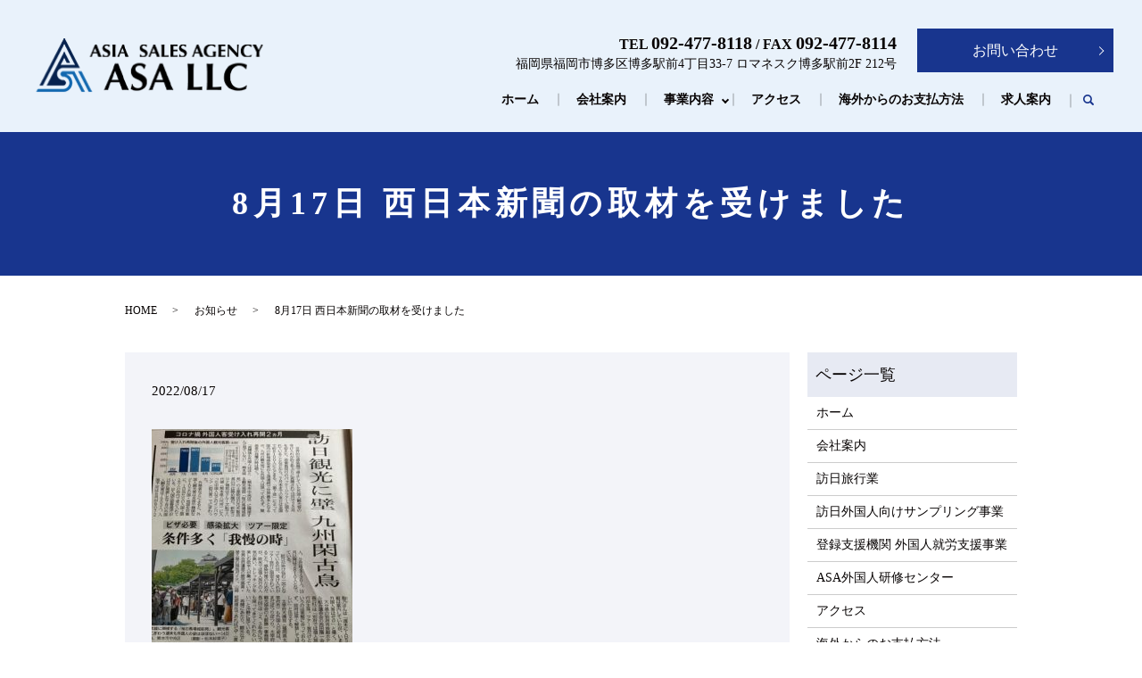

--- FILE ---
content_type: text/html; charset=UTF-8
request_url: https://www.asa2016.com/news/751
body_size: 6078
content:
  <!DOCTYPE HTML>
<html lang="ja">
<head prefix="og: http://ogp.me/ns# fb: http://ogp.me/ns/fb# article: http://ogp.me/ns/article#">
  <meta charset="utf-8">
  <meta http-equiv="X-UA-Compatible" content="IE=edge,chrome=1">
  <meta name="viewport" content="width=device-width, initial-scale=1">
  <title>8月17日 西日本新聞の取材を受けました</title>

		<!-- All in One SEO 4.1.5.3 -->
		<meta name="robots" content="max-image-preview:large" />
		<link rel="canonical" href="https://www.asa2016.com/news/751" />
		<meta property="og:locale" content="ja_JP" />
		<meta property="og:site_name" content="ASA Limited Liability Company | 訪日旅行インバウンド専門のランドオペレーター" />
		<meta property="og:type" content="article" />
		<meta property="og:title" content="8月17日 西日本新聞の取材を受けました" />
		<meta property="og:url" content="https://www.asa2016.com/news/751" />
		<meta property="og:image" content="https://www.asa2016.com/wp-content/uploads/logo_ogp.jpg" />
		<meta property="og:image:secure_url" content="https://www.asa2016.com/wp-content/uploads/logo_ogp.jpg" />
		<meta property="og:image:width" content="1200" />
		<meta property="og:image:height" content="630" />
		<meta property="article:published_time" content="2022-08-16T22:52:26+00:00" />
		<meta property="article:modified_time" content="2022-08-22T22:52:53+00:00" />
		<meta name="twitter:card" content="summary" />
		<meta name="twitter:domain" content="www.asa2016.com" />
		<meta name="twitter:title" content="8月17日 西日本新聞の取材を受けました" />
		<meta name="twitter:image" content="https://www.asa2016.com/wp-content/uploads/logo_ogp.jpg" />
		<script type="application/ld+json" class="aioseo-schema">
			{"@context":"https:\/\/schema.org","@graph":[{"@type":"WebSite","@id":"https:\/\/www.asa2016.com\/#website","url":"https:\/\/www.asa2016.com\/","name":"ASA Limited Liability Company","description":"\u8a2a\u65e5\u65c5\u884c\u30a4\u30f3\u30d0\u30a6\u30f3\u30c9\u5c02\u9580\u306e\u30e9\u30f3\u30c9\u30aa\u30da\u30ec\u30fc\u30bf\u30fc","inLanguage":"ja","publisher":{"@id":"https:\/\/www.asa2016.com\/#organization"}},{"@type":"Organization","@id":"https:\/\/www.asa2016.com\/#organization","name":"ASA Limited Liability Company","url":"https:\/\/www.asa2016.com\/","logo":{"@type":"ImageObject","@id":"https:\/\/www.asa2016.com\/#organizationLogo","url":"https:\/\/www.asa2016.com\/wp-content\/uploads\/logo_ogp.jpg","width":1200,"height":630},"image":{"@id":"https:\/\/www.asa2016.com\/#organizationLogo"}},{"@type":"BreadcrumbList","@id":"https:\/\/www.asa2016.com\/news\/751#breadcrumblist","itemListElement":[{"@type":"ListItem","@id":"https:\/\/www.asa2016.com\/#listItem","position":1,"item":{"@type":"WebPage","@id":"https:\/\/www.asa2016.com\/","name":"\u30db\u30fc\u30e0","description":"ASA\u306f\u3001\u5916\u56fd\u4eba\u65c5\u884c\u8005\u5411\u3051\u306b\u65e5\u672c\u56fd\u5185\u65c5\u884c\u3092\u4f01\u753b\u8ca9\u58f2\u3057\u3066\u3044\u308b\u6d77\u5916\u306e\u65c5\u884c\u4f1a\u793e\u304b\u3089\u3054\u4f9d\u983c\u3092\u53d7\u3051\u3001\u305d\u306e\u65c5\u884c\u5148\u306e\u5730\u4e0a\u624b\u914d\u3092\u5c02\u9580\u306b\u884c\u3046\u30e9\u30f3\u30c9\u30aa\u30da\u30ec\u30fc\u30bf\u30fc\u4f1a\u793e\u3067\u3059\u3002\u30db\u30c6\u30eb\u3084\u98df\u4e8b\u306e\u624b\u914d\u306a\u3069\u3001\u6d77\u5916\u306e\u65c5\u884c\u4f1a\u793e\u5411\u3051\u306b\u9b45\u529b\u7684\u306a\u30c4\u30a2\u30fc\u3092\u3054\u63d0\u6848\u3044\u305f\u3057\u307e\u3059\u3002","url":"https:\/\/www.asa2016.com\/"},"nextItem":"https:\/\/www.asa2016.com\/news\/#listItem"},{"@type":"ListItem","@id":"https:\/\/www.asa2016.com\/news\/#listItem","position":2,"item":{"@type":"WebPage","@id":"https:\/\/www.asa2016.com\/news\/","name":"\u304a\u77e5\u3089\u305b","url":"https:\/\/www.asa2016.com\/news\/"},"previousItem":"https:\/\/www.asa2016.com\/#listItem"}]},{"@type":"Person","@id":"https:\/\/www.asa2016.com\/author\/authorname#author","url":"https:\/\/www.asa2016.com\/author\/authorname","name":"root","image":{"@type":"ImageObject","@id":"https:\/\/www.asa2016.com\/news\/751#authorImage","url":"https:\/\/secure.gravatar.com\/avatar\/96bbd52c76ca1751acdc102776a072d6?s=96&d=mm&r=g","width":96,"height":96,"caption":"root"}},{"@type":"WebPage","@id":"https:\/\/www.asa2016.com\/news\/751#webpage","url":"https:\/\/www.asa2016.com\/news\/751","name":"8\u670817\u65e5 \u897f\u65e5\u672c\u65b0\u805e\u306e\u53d6\u6750\u3092\u53d7\u3051\u307e\u3057\u305f","inLanguage":"ja","isPartOf":{"@id":"https:\/\/www.asa2016.com\/#website"},"breadcrumb":{"@id":"https:\/\/www.asa2016.com\/news\/751#breadcrumblist"},"author":"https:\/\/www.asa2016.com\/author\/authorname#author","creator":"https:\/\/www.asa2016.com\/author\/authorname#author","datePublished":"2022-08-17T07:52:26+09:00","dateModified":"2022-08-23T07:52:53+09:00"},{"@type":"Article","@id":"https:\/\/www.asa2016.com\/news\/751#article","name":"8\u670817\u65e5 \u897f\u65e5\u672c\u65b0\u805e\u306e\u53d6\u6750\u3092\u53d7\u3051\u307e\u3057\u305f","inLanguage":"ja","headline":"8\u670817\u65e5\u3000\u897f\u65e5\u672c\u65b0\u805e\u306e\u53d6\u6750\u3092\u53d7\u3051\u307e\u3057\u305f","author":{"@id":"https:\/\/www.asa2016.com\/author\/authorname#author"},"publisher":{"@id":"https:\/\/www.asa2016.com\/#organization"},"datePublished":"2022-08-17T07:52:26+09:00","dateModified":"2022-08-23T07:52:53+09:00","articleSection":"\u304a\u77e5\u3089\u305b","mainEntityOfPage":{"@id":"https:\/\/www.asa2016.com\/news\/751#webpage"},"isPartOf":{"@id":"https:\/\/www.asa2016.com\/news\/751#webpage"},"image":{"@type":"ImageObject","@id":"https:\/\/www.asa2016.com\/#articleImage","url":"\/wp-content\/uploads\/IMG_4617-225x300.jpg"}}]}
		</script>
		<!-- All in One SEO -->

<link rel='dns-prefetch' href='//ajaxzip3.github.io' />
<link rel="alternate" type="application/rss+xml" title="ASA Limited Liability Company &raquo; 8月17日　西日本新聞の取材を受けました のコメントのフィード" href="https://www.asa2016.com/news/751/feed" />
<link rel='stylesheet' id='wp-block-library-css'  href='https://www.asa2016.com/wp-includes/css/dist/block-library/style.min.css?ver=5.5.17' type='text/css' media='all' />
<link rel='stylesheet' id='contact-form-7-css'  href='https://www.asa2016.com/wp-content/plugins/contact-form-7/includes/css/styles.css?ver=5.3.2' type='text/css' media='all' />
<script type='text/javascript' src='https://www.asa2016.com/wp-content/themes/asa2016fukuoka.com_theme/assets/js/vendor/jquery.min.js?ver=5.5.17' id='jquery-js'></script>
<script type='text/javascript' src='//ajaxzip3.github.io/ajaxzip3.js?ver=5.5.17' id='ajaxzip3-js-js'></script>
<link rel='prev' title='8月10日　第2期生　カンボジア技能実習生 　入校いたしました' href='https://www.asa2016.com/news/736' />
<link rel='next' title='8月19日 　第3期生　ベトナム技能実習生 　入校いたしました' href='https://www.asa2016.com/news/740' />
<link rel='shortlink' href='https://www.asa2016.com/?p=751' />
<style>.gallery .gallery-item img { width: auto; height: auto; }</style><script>
                  jQuery(function($) {
                    $("#zip").attr('onKeyUp', 'AjaxZip3.zip2addr(this,\'\',\'address\',\'address\');');
                    $("#zip2").attr('onKeyUp', 'AjaxZip3.zip2addr(\'zip1\',\'zip2\',\'prefecture\',\'city\',\'street\');');
                  })
                  </script>  <link href="https://fonts.googleapis.com/css?family=Noto+Sans+JP:400,700&amp;subset=japanese" rel="stylesheet" />
  <link href="https://www.asa2016.com/wp-content/themes/asa2016fukuoka.com_theme/assets/css/main.css?1769409228" rel="stylesheet" >
  <script src="https://www.asa2016.com/wp-content/themes/asa2016fukuoka.com_theme/assets/js/vendor/respond.min.js"></script>
  <script type="application/ld+json">
  {
    "@context": "http://schema.org",
    "@type": "BreadcrumbList",
    "itemListElement":
    [
      {
      "@type": "ListItem",
      "position": 1,
      "item":
      {
        "@id": "https://www.asa2016.com/",
        "name": "ASA Limited Liability Company"
      }
    },
{
      "@type": "ListItem",
      "position": 2,
      "item":
      {
        "@id": "https://www.asa2016.com/category/news/",
        "name": "お知らせ"
      }
    },
{
      "@type": "ListItem",
      "position": 3,
      "item":
      {
        "@id": "https://www.asa2016.com/news/751/",
        "name": "8月17日　西日本新聞の取材を受けました"
      }
    }    ]
  }
  </script>


<script type="application/ld+json">
  {
    "@context": "http://schema.org/",
    "@type": "TravelAgency",
    "name": "ASA Limited Liability Company",
    "address": "〒812-0011 福岡県福岡市博多区博多駅前4丁目33-7 ロマネスク博多駅前2F 212号",
    "telephone": "092-477-8118",
    "faxNumber": "092-477-8114",
    "url": "https://www.asa2016.com",
    "email": "info@asa-f.co.jp",
    "image": "https://www.asa2016.com/wp-content/uploads/logo_ogp.jpg",
    "logo": "https://www.asa2016.com/wp-content/uploads/logo_org.png"
  }
</script>
<link href="https://use.fontawesome.com/releases/v5.11.0/css/all.css" rel="stylesheet">
</head>
<body class="scrollTop">

  <div id="fb-root"></div>
  <script>(function(d, s, id) {
    var js, fjs = d.getElementsByTagName(s)[0];
    if (d.getElementById(id)) return;
    js = d.createElement(s); js.id = id;
    js.src = 'https://connect.facebook.net/ja_JP/sdk.js#xfbml=1&version=v2.12';
    fjs.parentNode.insertBefore(js, fjs);
  }(document, 'script', 'facebook-jssdk'));</script>

  <header>
    <div class="primary_header">
      <div class="container">
        <div class="row">
                    <div class="title">
                          <a href="https://www.asa2016.com/">
                <img src="/wp-content/uploads/logo.svg" alt="ASA Limited Liability Company"/>
              </a>
                      </div>
          <nav class="global_nav"><ul><li><a href="https://www.asa2016.com/">ホーム</a></li>
<li><a href="https://www.asa2016.com/company">会社案内</a></li>
<li class="has_under"><a href="#">事業内容</a>
<ul class="sub-menu">
	<li class="effect01"><a href="https://www.asa2016.com/business">訪日旅行業</a></li>
	<li class="effect01"><a href="https://www.asa2016.com/sampling">訪日外国人向けサンプリング事業</a></li>
	<li class="effect01"><a href="https://www.asa2016.com/support">登録支援機関 外国人就労支援事業</a></li>
	<li class="exlink"><a target="_blank" rel="noopener noreferrer" href="https://www.asa-school.com/">訪日外国人向け日本語スクール事業<i class="fas fa-external-link-alt"></i></a></li>
	<li><a href="https://www.asa2016.com/training_center">ASA外国人研修センター</a></li>
	<li><a href="https://www.asa2016.com/training">ASA研修合宿ハウス</a></li>
	<li><a href="https://www.asa2016.com/inbound_tourism">訪日観光レップ事業</a></li>
</ul>
</li>
<li><a href="https://www.asa2016.com/access">アクセス</a></li>
<li><a href="https://www.asa2016.com/payment">海外からのお支払方法</a></li>
<li><a href="https://www.asa2016.com/recruit">求人案内</a></li>

                <li class="gnav_search">
                  <a href="#">search</a>
  <div class="epress_search">
    <form method="get" action="https://www.asa2016.com/">
      <input type="text" placeholder="" class="text" name="s" autocomplete="off" value="">
      <input type="submit" value="Search" class="submit">
    </form>
  </div>
  </li>
              </ul>
              <div class="menu_icon">
                <a href="#menu"><span>メニュー開閉</span></a>
              </div></nav>          <div class="hdr_info_wrap">
            <div class="hdr_info">
              <div>
                <p class="h_tel">TEL <span>092-477-8118</span> / FAX <span>092-477-8114</span></p>
                <p>福岡県福岡市博多区博多駅前4丁目33-7 ロマネスク博多駅前2F 212号</p>
              </div>
              <p class="more"><a href="/contact" class="add_arrow">お問い合わせ</a></p>
            </div>
            <div class="sp_hdr_info">
              <a href="/contact"><img src="/wp-content/uploads/sp_mail.png" alt="CONTACT"></a>
              <a href="tel:092-477-8118"><img src="/wp-content/uploads/sp_tel.png" alt="TEL"></a>
            </div>
          </div>
        </div>
      </div>
    </div>
  </header>

  <main>
              <h1 class="wow" style="">
                  8月17日 西日本新聞の取材を受けました                      </h1>

    
    <div class="bread_wrap">
      <div class="container gutters">
        <div class="row bread">
              <ul class="col span_12">
                <li><a href="https://www.asa2016.com">HOME</a></li>
                        <li><a href="https://www.asa2016.com/category/news">お知らせ</a></li>
                                    <li>8月17日 西日本新聞の取材を受けました</li>
                            </ul>
          </div>
      </div>
    </div>
    <section>
      <div class="container gutters">
        <div class="row">
                    <div class="col span_9 column_main">
                  <article class="row article_detail">
      <div class="article_date">
        <p>2022/08/17</p>
      </div>
      <div class="row">
        <div class="col span_12">
          <img src="/wp-content/uploads/IMG_4617-225x300.jpg" alt="" class="wp-edited-image" /><br /><br />8月17日　朝刊掲載<br />西日本新聞様より訪日旅行業の現状について取材を受けました        </div>
      </div>

          </article>

    <div class='epress_pager'>
      <div class="epress_pager_prev">
        <a href="https://www.asa2016.com/news/736" rel="prev">8月10日　第2期生　カンボジア技能実習生 　入校いたしました</a>      </div>
      <div class="epress_pager_next">
        <a href="https://www.asa2016.com/news/740" rel="next">8月19日 　第3期生　ベトナム技能実習生 　入校いたしました</a>      </div>
    </div>
                </div>
          <div class="col span_3 column_sub pc-only">
            <div class="sidebar">
  <div class="widget_wrap"><p class="widget_header">ページ一覧</p>
			<ul>
				<li class="page_item page-item-13"><a href="https://www.asa2016.com/">ホーム</a></li>
<li class="page_item page-item-27"><a href="https://www.asa2016.com/company">会社案内</a></li>
<li class="page_item page-item-25"><a href="https://www.asa2016.com/business">訪日旅行業</a></li>
<li class="page_item page-item-29"><a href="https://www.asa2016.com/sampling">訪日外国人向けサンプリング事業</a></li>
<li class="page_item page-item-31"><a href="https://www.asa2016.com/support">登録支援機関 外国人就労支援事業</a></li>
<li class="page_item page-item-445"><a href="https://www.asa2016.com/training_center">ASA外国人研修センター</a></li>
<li class="page_item page-item-23"><a href="https://www.asa2016.com/access">アクセス</a></li>
<li class="page_item page-item-258"><a href="https://www.asa2016.com/payment">海外からのお支払方法</a></li>
<li class="page_item page-item-203"><a href="https://www.asa2016.com/recruit">求人案内</a></li>
<li class="page_item page-item-1224"><a href="https://www.asa2016.com/training">ASA研修合宿ハウス</a></li>
<li class="page_item page-item-1421"><a href="https://www.asa2016.com/inbound_tourism">訪日観光レップ事業</a></li>
<li class="page_item page-item-1486"><a href="https://www.asa2016.com/ubecyclecup2025">宿泊付き「うべサイクルカップ2025」　レース参加申込</a></li>
<li class="page_item page-item-11"><a href="https://www.asa2016.com/contact">お問い合わせ</a></li>
<li class="page_item page-item-14"><a href="https://www.asa2016.com/policy">プライバシーポリシー</a></li>
<li class="page_item page-item-15"><a href="https://www.asa2016.com/sitemap">サイトマップ</a></li>
			</ul>

			</div><div class="widget_wrap"><p class="widget_header">カテゴリー</p>
			<ul>
					<li class="cat-item cat-item-2"><a href="https://www.asa2016.com/category/news">お知らせ</a>
</li>
			</ul>

			</div>
		<div class="widget_wrap">
		<p class="widget_header">最近の投稿</p>
		<ul>
											<li>
					<a href="https://www.asa2016.com/news/1625">ミャンマー人2名　特定技能1号/外食業で札幌へ配属が決まりました</a>
									</li>
											<li>
					<a href="https://www.asa2016.com/news/1620">12月23日　技能実習生スリランカ人3名　ASA外国人研修センターへ入所いたしました。</a>
									</li>
											<li>
					<a href="https://www.asa2016.com/news/1616">12月18日　技能実習生ネパール人1名　ASA外国人研修センターへ入所いたしました。</a>
									</li>
											<li>
					<a href="https://www.asa2016.com/news/1611">12月17日　技能実習生インドネシア人2名　ASA外国人研修センターへ入所いたしました。</a>
									</li>
											<li>
					<a href="https://www.asa2016.com/news/1604">12月5日　インドネシア人2名　ASA外国人研修センターへ入所いたしました。</a>
									</li>
					</ul>

		</div>1</div>
<div>
<style>
.share_button {
  letter-spacing: -.40em;
  padding-top: 30px;
  margin-bottom: 7%;
  list-style: none;
}
.share_button > * {
  letter-spacing: normal;
  vertical-align: bottom;
  margin: 10px 0;
  line-height: 0;
}
.column_sub .share_button {
  margin-top: 0;
  padding-top: 0;
}
@media ( min-width : 768px ) {
  footer .share_button{
    padding-top: 30px;
    margin-bottom: 10px;
    text-align: center;
  }
  footer .share_button li{
    margin: 0 10px 0 0;
    display: inline-block;
  }
  footer .share_button li:last-child{
    margin-right: 0;
  }
}
</style>
  <ul class="container share_button">
    <li>
      <!-- Facebook -->
      <div class="fb-share-button" data-href="https://www.asa2016.com/news/751" data-layout="button" data-size="small" data-mobile-iframe="false"><a class="fb-xfbml-parse-ignore" target="_blank" href="https://www.facebook.com/sharer/sharer.php?u=http%3A%2F%2Fwww.%2F&amp;src=sdkpreparse">シェア</a></div>
    </li>
    <li>
      <!-- Twitter -->
      <a href="https://twitter.com/share" class="twitter-share-button" data-lang="ja">ツイート</a>
      <script>!function(d,s,id){var js,fjs=d.getElementsByTagName(s)[0],p=/^http:/.test(d.location)?'http':'https';if(!d.getElementById(id)){js=d.createElement(s);js.id=id;js.src=p+'://platform.twitter.com/widgets.js';fjs.parentNode.insertBefore(js,fjs);}}(document,'script','twitter-wjs');</script>
    </li>
    <li>
      <!-- LINE -->
      <div class="line-it-button" data-lang="ja" data-type="share-a" data-url="https://www.asa2016.com/news/751" style="display: none;"></div>
      <script src="https://d.line-scdn.net/r/web/social-plugin/js/thirdparty/loader.min.js" async="async" defer="defer"></script>
    </li>
  </ul>
</div>
          </div>
                  </div>
      </div>
    </section>
        <section id="sec05" class="mb0">
      <div class="container">
        <h2>お問い合わせ</h2>
        <div class="row">
          <div class="col span_12 text-center">
            <p>ご依頼、ご連絡は下記より承っております。</p>
            <p class="name">お問い合わせ先:ASA Limited Liability Company</p>
            <p class="tel pc-only">TEL <a href="tel:092-477-8118">092-477-8118</a> / FAX <span>092-477-8114</span></p>
            <p class="tel sp-only">TEL <a href="tel:092-477-8118">092-477-8118</a><br>FAX <span>092-477-8114</span></p>
            <p><span>営業時間</span><br>【平日】9:30～18:30 【土曜日】10:00～16:00<br><span>定休日</span> 日曜日</p>
            <p class="more"><a href="/contact" class="add_arrow">お問い合わせフォーム</a></p>
          </div>
        </div>
      </div>
    </section>
    
  </main>
<footer>    <div class="footer_nav_wrap">
      <div class="container">
        <div class="row">
        <nav class="col span_12"><ul><li><a href="https://www.asa2016.com/">ホーム</a></li>
<li><a href="https://www.asa2016.com/company">会社案内</a></li>
<li><a href="https://www.asa2016.com/business">訪日旅行業</a></li>
<li><a href="https://www.asa2016.com/sampling">訪日外国人向けサンプリング事業</a></li>
<li><a href="https://www.asa2016.com/support">登録支援機関 外国人就労支援事業</a></li>
<li><a href="https://www.asa2016.com/training_center">ASA外国人研修センター</a></li>
<li><a href="https://www.asa2016.com/training">ASA研修合宿ハウス</a></li>
<li><a href="https://www.asa2016.com/access">アクセス</a></li>
<li><a href="https://www.asa2016.com/recruit">求人案内</a></li>
<li><a href="https://www.asa2016.com/contact">お問い合わせ</a></li>
<li><a href="https://www.asa2016.com/policy">プライバシーポリシー</a></li>
<li><a href="https://www.asa2016.com/sitemap">サイトマップ</a></li>
</ul></nav>        </div>
      </div>
    </div>
    <div class="footer_copyright_wrap">
      <div class="container">
        <div class="row">
          <div class="col span_12">
            <p>Copyright &copy; ASA Limited Liability Company All Rights Reserved.<br>
              【掲載の記事・写真・イラストなどの無断複写・転載を禁じます】</p>
          </div>
        </div>
      </div>
    </div>
    <p class="pagetop"><a href="#top"></a></p>
  </footer>

  <script src="https://www.asa2016.com/wp-content/themes/asa2016fukuoka.com_theme/assets/js/vendor/bundle.js"></script>
  <script src="https://www.asa2016.com/wp-content/themes/asa2016fukuoka.com_theme/assets/js/main.js?"></script>

  <script type='text/javascript' id='contact-form-7-js-extra'>
/* <![CDATA[ */
var wpcf7 = {"apiSettings":{"root":"https:\/\/www.asa2016.com\/wp-json\/contact-form-7\/v1","namespace":"contact-form-7\/v1"}};
/* ]]> */
</script>
<script type='text/javascript' src='https://www.asa2016.com/wp-content/plugins/contact-form-7/includes/js/scripts.js?ver=5.3.2' id='contact-form-7-js'></script>
</body>
</html>


--- FILE ---
content_type: image/svg+xml
request_url: https://www.asa2016.com/wp-content/uploads/logo.svg
body_size: 8519
content:
<?xml version="1.0" encoding="UTF-8" standalone="no"?>
<!DOCTYPE svg PUBLIC "-//W3C//DTD SVG 1.1//EN" "http://www.w3.org/Graphics/SVG/1.1/DTD/svg11.dtd">
<svg version="1.1" id="Layer_1" xmlns="http://www.w3.org/2000/svg" xmlns:xlink="http://www.w3.org/1999/xlink" x="0px" y="0px" width="261px" height="62px" viewBox="0 0 261 62" enable-background="new 0 0 261 62" xml:space="preserve">  <image id="image0" width="261" height="62" x="0" y="0"
    href="[data-uri]
AAB6JgAAgIQAAPoAAACA6AAAdTAAAOpgAAA6mAAAF3CculE8AAAABmJLR0QA/wD/AP+gvaeTAAAA
CXBIWXMAAAsTAAALEwEAmpwYAAAfL0lEQVR42u2deZwdVbHHvzVZCCQhNwsBJuwouWEVxQcIBAVZ
ZL2TIAKCbAqMEAwgi8huMIAgIMug8ODhArLORUGBiCiLICiibJdFIIZcJAG8QALZZur9Uaczp3u6
+64zk4/c3+czSXefOtXnnNt9uk5VnSpRVQYSmWxuHkCpkB8/oA1pookmAGgZyJtnsrktgdWA1TLZ
3FYDPRhNNNHEAE8KwFXe8Y8GuC1NNNEEAzgpZLK57YFtvUvbZrK5XQZ6QJpo4uOOgZQUro+5dukA
tqeJJppggCaFTDa3B/DJmKJNMtncbgM7JE008fHGQEkKvv5gHjDXO7984IajiSaa6PdJIZPN5YAN
vUv7AF/zzidmsrk9B2IwROQTIqLuT1LoVhaRC0VkmUevIvIfETnBo1tXRJaIyBxX9tUUnuuLyJuO
rmGWGBHZS0T+FWmnisitIjImpd71ju7qpLEQkSkiMs/1T0VkrQS6Ya78AxGZ68bEb0tRRCY42hYR
OVdElkZoPhCR00RkUBV9/4KIdIvIqyKSqYB+sojc6e6lMX/z3O++jlfnTFf2jiuP1jnRo/27iLwv
IoeWacfmru71MWUtIrKHiNwXM44qIl0icq+IbCUim7prc9x9ZyTc728i8mZwPhCSwkXe8QelQv7P
pUL+98AH3vUfDEC7AM7yjo9IobsUOAV4GtgaWA84FhgJTPTolgBDgLWADPBuCs9dgDUc3eRGdEZE
Pg/cDowBDgfWBnYA/gFsRcLvLyJrAJ93pweQ/Jwsc7yDyeDtOCJVXeQORwBrAs8BdwF/AJ4EngcW
iUgLcAFwJvCqa+vawIHAym5sK3KscRPZNwAB1gc+W4b+WuBBoA0YDMwAPg20urE6CxiN/e6+T80S
9/8YV+/XwG+BR10/53m0I93f/4nI3inN6Xb/L4opuwG4B9gVe55OAD7h+rgf8KwrW1tVnwVmud9n
JHCyiAyJ9Hsr4FPAr/wfrN/+Rk3cNzdq4r7q/bV7ZSdFyvbuz7YBg9wDF/zdAwyJoRvt0YyPlJ0K
bJXCc9eU+xc8ut82qE8POX6XRq6PBa5IqZeLtHuvBLrJ2MQQ0A1O4RnQLAZ2TqBZBehydNtEyqYm
tSOB13jgLe++j6XQ3uTR/RuYlEA30b10Q7xrX/fqPhodA0C848c92veAHRPus5Gj+W7k+o1e/TnA
GjF1BbgTWN2dbwEs8OpdGKG/D/sgb7b8Wj9PCv/yXvq3Y8qLXvkb/TwpfCfyIiwEWmPojvFoNqqA
r89zmwSaTSJ0SxrUp4DfTVXWezrSnmcT6LYBlgZ0FbZlMbBLAs2OHt2+dfb9a5E+KDAuhm5fvw/A
58rwHRE5n+LV/TUwKKXu4/R+xj6RMPkocIp3bXs3dkHdzaoYi1969bqBUd6E0QXc4NP32/Ihk819
AxMFAxwdQ3a6dzwhk83t3x9tE5GVgS8DJUz0A/tqTYkhX9U7vl9EtqviVu8nXL8YEzNnufMhIvK5
BnZxqoicXcl6XETWwx4Wf5m3iYhsWK5uFehKuO6P7Y9FpB7d0kzgr8AT3rUTYuiOwsR+gCdU9U9p
TFV1QeTSYO+4i3S0AC/Rs1ReBXgoZWx9BfwRwFB3/JSqPlPFWHzTOxZsCQRwmmvT16ON7C9c4B2/
Virk74gSlAr5/8NEvgCX9FPbNgG2dPe7jp5167kxtLd5x+sCj4jIT51iR9JvQ6+X0innJgN/BA7z
ihqhV3nR/T8UOAf4m4gcEl1XRjAT+Ai4DFvzBzia+rA46DIwXkTWEJG1RWSSiGRdmx7x6FcH7naK
vx2quZGIBLqA64DvekV7i8jICPke3vHVdfZxOLCG69tGIrKJiKzmlXcBeeBI79qawD0iMjaG3zLv
2P9A3UEVUNV3Cb9/hzudxgHA8araFa3QH8uGaRF9wV4ptIdEaA/sh6XDdTjxF5v5g3WtAtuVEcf8
v2uJ6CEi5ZvF8DrVle3ozv/uzhcB69XZr30Ii8bB3/PAFjH0qwPzgT+48+28Os8CmTqWD8sSxkyB
1zApoQW4AhNxozQ3A6tW2O+7gP9gyrcWwrqFrT268ZF77FjDGO+f0i8FDvRonwIud8fHRvr5PDAs
snzYW+Ofo6/W0M7xmCI44LEMeJmYJVV/SQozveMXS4X83UmEpUL+Z8Cb3qU+tUQ4kfpI4IcAqroM
E+cDnBFT7evAlQnXf1bmS+zfexgmFr6iqn90l7/t/h9K2FRbNVT1V9iy6K1I0SRs6RMVW/cBxgEn
u/OnMREcTJrapJ72OHQDd2Nf5auAn7rzxaraDUwHvk9vK8MBwK0islKZMd0I0008oKqvOZ7XeCTH
eMfjIu1aksbXSTSTRGRiAtlsoMP17cfYF73olY+hx7JwNWFr1yRMYvCXUMWE+5RbpvSCqs4jLAkN
AjpUtZfFqM8nhUw2dzImVgWYFik/JEZ3cJJ3PCGTzR3ch00MJp0FInKYiBxM+Mf4rHvQlkNVF6jq
NOAzmLu2/wB/BTMRVYLPYJrmZ5zNPzAbLsHE7ANEZJV6OqeqeSCLTTb/9orGA8dFyIO15zhnS59K
2Iw6k9oRPMjLgItV9VhVPU5VD1XVaaq62LW3S1XPcG3uIPwC7AZsXuY+OwKjgDki8hXXj0Een8M8
2vnecQswLIXvRcAL2Bf9ogSap4Fprm/HqOp+mAXIHwNx/VRVnUH4A7QT8At6JqckHdBwasNPIucP
xFL18bKhZdTEfRd4S4EXYmh01MR958dcn+PVm98X7cNs329iIvAiesS5RYTF3ePL8NkOeMOj3ydB
7Ns4Uu8Jdz0wGXW7+/pa5m0b2N9RmE4k4P0Xr2xzry1LXVu6Im1RYLUalw/qje02VbT5U5jPQlD/
7DL0d8eM6SLCS8IZHv0i7/rpKXwv9+guSVg+lLM+vAP8MHJtMLbs9JcSf3L//49H95pX/vMaf/8R
kd9yzTi6vpYUziM8q33LL8xkc7u6w3EutoIP/ys2LpPN1avoisNumMPQDzBRciSmEd6QsGh3il8p
IuKhqo9imtxANFyYcL9VPB4bYg41P8f2gQzHfrTVCCs4a14+OU/C5dpxVX0Pc2IKHGo+9MgvxSak
7TE/hpHYJJIhLGGcRR9BDKGvoKo+jVkIArxdhs2ewImYEni468c4woq2I0Qk0OTf6F2fnsL3He94
sXe8jMqxEpFlkVuuHoX5CwTYNqau384D3dKzWkTf92WVEDUMmWxuFcKa38dLhfz9ETJ/D0RojV4q
5O/CZscA3++DZh7q/r/ALQkWqupHqjoXm/UDE+KEiInw9hi9wULsB/8AU+DEwXcrPgn7et2mqm+q
6ofu7z+YhjrAdiKybo39u4DeeoBAIiK4j3Pb/QJwP/Ccqr7vxmKBqn4EnO/V/4Iz4UKyeJsGwSS0
OKyEmSKjD7xvyr0rkbHIQe7wHlV9x43nQjUz4tke6TjsgwD2XAXLiNVE5MoE9knr+JEV0Ph9j+pK
Ag33XsCfU+pei0mjYO9tPmUcxorIZjFF0XEfFVe/LyWF70XOo7qEqYRdgj+XyeZ2itSZ7h2PyWRz
7Y1qnIisjXnuPaGqvfwH1OzAvotqh6u3PeaS/J1A6eW++mdgL8l1mLcZIjIu4d4TMHfaj4DfxNz7
+cils6kNRwD/63wPcF/HczF9wkvY+jUYZwHuVdWlMXx8BdV6mFIMTIpYboYVkeNE5FQROUNErhSR
C2J4DQL2EZHvOLofiMilzlS4OvBV4MJAYhCRVno2yf2EsBI6iosw0fufMWO6DDP7grmeH+Ouz8Ym
iIBvu4jcISJbeP0aRPhZ9eGbHCcBx7h+nSMiPxaRPTweQo+vQbR9XZjZ0f+gtHjlc107g2d1NxH5
vYhsH5jCRWSCiHwLU3iOjLnN+pHz1WN71Ee6hNGjJu671NMJPBRDMz9ietRRE/d9NobuZa/8/Qau
r+/BZu2DU2hOJuyJNxmzVPjeYUvokRDOitTfgPAa7hB3PfCKvDXl3v/r1XsbWL+GPmqk/cHxLGAt
RzMWWx5ocC2B1yyv/jneerorch//b7ajG5ZCo5h1ZALwxcj1YL2/1L3waev1qe73uDiFJurlOMkr
G4dJRHMjv6+vW+rCvtZf8+rNKNO3Uxzd6thy7RdlfrN1sI9Fkjl8AvaBKiU8h4pJe3G8d420bUoc
nTjihiKTzV2J2WEDbF4q5J/xyo9wD30cdikV8r/zaPfElEcBji8V8lc0vNFNNNEEQOMnhUw2N5qw
Get3pUJ+lwjNPHrErn9hs1awbn6xVMhnI/Qv0ROUpQSMKxXyVdtqm2iiifLoC53ChZHzkC08k80d
Q3gdthNh3+uJmWxu9xQeGXrb15toookGoaGSQiabG0fYIeS2UiG/v1cumGlntLv0aqmQ39CVlejR
hr5UKuQnRng/ie1rB1u/jy8V8nH7zZtoook60GhJIbqhZFrk/Fh6JgQIWxfO8Y43chGafPg+DiOx
PQNNNNFEg9EwSSGTza1H2K/gplIh/1WvfCimRQ9MJS+XCvmNIjzexrThYBrVlUuF/BKv/G+YhxuY
JndcqZD/aKAHsYkm/pvQSEkhmszl5Mj5dwjbTg+P4XEcNrG8hikUo3kgfIvGKjH3aKKJJupEQySF
TDY3EQsnFuCGUiF/hFe+EuZ0EThuPFwq5MvGIcxkc8OieoNMNvcQFrsPzDY70pcmVlSIyCjMBbeI
OQ896hxSGsW/Fdgd07usjzkJCaZ/eQX4HbZzsG6rjXMsmoJZjsYCs1T1g/q4VnX/DTAHpHmYTb8b
8xYdCSxT1ddq5Lsx5hsxn55NaaNdH99W1X/XwreC+wrmf/BZzAN1PSzOQuA1uwxzrnoFi/v4pKq+
Wf2dKsPg+lkAvcOyR9f7Z9MzIXQTifSShARF4jfcwAxyPL9L7R5//YmZgO+ReTu2rbkuOBflmdhL
muYPfzLwTxG5AovP2F0J/wR8j3AUoz3oiVjVHzgV2y/wET1OO8Oxl2gGFvi1FlyH7TtYQI/L8nDs
PdmfcICduiEi6wMHY7/dplT+Pi4Rkb9gz9DNjZ6s6pYUMtncpoAfGuqaUiHf7pWvQniDUBe2nbTW
7Z8LMUkhGMBlwPAVXVoQkbiBHlzPl1tEvow9yKvGFCueC3IEv1TVAxvYl0dVdfsGD1na/c8leWPW
sapaUwQlEbmV5Il6Oy0Tqq2K+6yNucUfSfr+kWCc0yJ6zVbV9RrRrgCNkBTKSQnRWPODsM03jezD
BdjOuBUSIpKk+ziRGndBishngFsjl1/DrDgPY1+7lbBt3dOxbc4B7i9/h8T7HhVzeTsRGe02c/UH
5qWUza+YS2+kLYHmVcwlBSJyBKZ/S/oovgL8DOjE3M8F883ZAgvh3kbPsgLCcRwbgroUjZlsbjLm
fBTgolIh/75XPobIduk+wgmZbO6z9bNpPNx6cb+E4gNq2QLr8iP8MHL5L8CnVfWnahGH5qvqG6p6
C/YbPRsQquoNNfZlJSwHQxzO6duRDOH9lLKFFXPpjVJK2eJKmcTBJXE5H5Ps4iaEhZgJP6uq56nq
M+43nKeqL6nqbar6FSzuxZNevb+Wv3t1qFdS8C0Oi7GYAtHyuInnVdeZdzAdQ7mAp2UgIxHWbPTg
NAjrEI5i7WNTLMLQ01XynIzFPQjQDXxLVUtxxKr6kUsM8zaWE6BWBEFm47CviJyuqvW8lJViQUpZ
uXgLafgwpawevmAS2+kJZfOA3VzsiFSoasH9ljdh4elfqrNdvVDzpJDJ5j6PiTQBZpQKefXK18C2
wfpYhLRML71w548b3ZEVGBtA4oQ1FAvf9nSVPI8mPNl2lVvvquo7InIWtrW4VhxLsnQ5AZuo7quc
Xc1IE+Xr8XJN5OviStQEERmNWX/i0IUlEJpTKT9V/RDIicivCfsGNQT1LB8u844XEY5sA+HYcwCz
kZZJH7MJAcovn06riEsYUWVYRZKWqn5PVR+ohDYBJ6SUDcYmuP5ALVGHKsHQpIIKwvcn1RuMRdeK
4x1Ee654QghVVt1bVe9p9CDUNClksrkvEpYSzi0V8su88nUISwnLkJZtSi/c+XqjO7AiQ0RGYCJe
ObpqTZNRjXWLiHyxj/tSyeR1eAU0jUDa8qEeK1RiXa3dTLc18KWEsiepbznXJ6h1+eCHrHqP3klb
wlKCyFmlF+4M2VJb2zu3w+zbQb7FSiCozipeM+UBj88oVGci8h72xfxbsaPtln4fyXj4loV/YBu+
4kKrnUmFNnARiYuW0wJcLCK7qepblfCpBk7BeKh36R+YZWNiDO10Vb2s0W2IIM0uX4+NvS8cgi4k
WZI7uxHOZI1G1X4KmWxuH8Jx8k4oFfKXeeXrEV7ndNHdlSm99Ovls3vrMXecibScV2ObPwRGFDva
FKC1vXMo8Drhdfs6xY62mkSyRsF5ML5MzzbxzTEHokNiyBcCO6nqExXyTvrR5gJTVfXPlfCpoi87
Ymvi4COyletH3NLoXVUdWynvGtuzATEh1xyyqvpiNfw8vlMxh6BeUNWqlw/uGSglFC9V1aFVsOs3
1LJ8uNY7ftOfEByifgsvhyaEb+Y3rmNCANvzsHwPRLGjbQm904xfVBXHvsGe9Gzues7FfLwpgXY4
loilXkwAHnZp7DZoYF8Op2dCeFFV/4rZ0ePE7VXrzAE5kKjTCtYL30gpu6ZiLv2MqiaFTDZ3GOa3
H+DbkfJP0Pvhfid0pt1pa983sJn6ASx9WvD3NBanL8CM1vbO5UufYkfbXCyVW4ADWts71+nvwYzg
6/SM77kAqnpvr/HowZGVMHXoTCkbgn3FnxORG0SkXPKUVDhFmb90uNj15Y8JfRkM7O98KT7uOCCl
rKp8kP2Jan84f408u1TIR798N8bUCYeRlpbHUvgPwvY17FLsaPuU97cl9uX1eUZtvt+OnF/MAMF9
pQOvzXcImxyTbNVriEilnp6XUT6c+DAsG9LTInKriIwpxzQBvr7oTSzgbYAk3U2O2t3Y/5uQtoz6
10A3LgkVTwouGYsfsjwqJWwDxKVP3ygzcZ/l+f+KV+eeRLuvSrjNmtjmphdb2zu39guKHW2zMK+9
AKe1tneu4pXPxUw/Ab48gNLCZd7xbMIPwLUp9S6nAqjqQ6RLCz4EM2E+H4QbrxQuv4MvJTwc2Z33
s4SqqxLOkvyxg4iMJzm/xSLqs5L0KaqRFPysRW+UCvmoQuayhHpDaRl0kH+heM3U41A9CnuJf4Pl
5/PxSeBxZ6Hw4dvJV6b3fofo7rg+TU4bB5frYW/v0oPq8iTCctPWzQnVN0nKFRGDo0h3y40iSO1e
TcSqqVjWqgAhKUdVnyJZYhkwSW0FwUjCexR8LKC6zFL9ioomBScl+Kaw6ZHybTF7bDxUL8lMaguZ
P4vXTLm22NF2SLGjbc9iR9smwG6gUa+vP7S2dy4P8lrsaHsES+cd4Lut7Z2DvPLXCYu0+7e2d67V
z2MaTVgTp/S8g/iXSbDcB2XhNh9tAvy+irYJcIFLGJJOaLqEg+nxiSioapzGPymj0ri+9p1YwTGE
ZMXlEnqydK1wqFRS8L0VZ5cK+aiS5Edl6o9G9cHMpLbEbaLFjrb7ix1TdkG7/WjQg+mtsfcf6GH0
XqNHdyRe2mejF4HLMel79T2mlgI8illA3I5CwTL/VOqhWFTVnTHdwetVNHWGiGxVhmYtelKrQe+M
XwFuJ6wE9jGNJuIwksbFMmk4yk4KmWzueGzrZoBDI+WT6YmynIbtUX0+M2nKbmlExWumnoaqP+l8
sbW9c7kG3UkL/s6wM1vbO1u88jm4FG8O+7W2d06kfxBEzglwbByRS1N3YwKPvQgHty0LVb0RS1l2
EGatKYcR2P6JNPgJd/5Jsu/+4/Re/gXYIUhZ9zFE2hIhbWkx4EidrVyAFH9t+FSpkP9jhKyclOBj
I7T73kw29xjwJ5D5oHNLhfzPQ1QiB2PejoGi5ljCD/HxwKPueAgmyfiZoc8ivGnoKioUy+uEv51Z
gZOdsi4qKnaTkNwTU+buTrJPQyxUdRFws4jchrnVngtsmVIlR4IdXUTGYpNTgOHA1QkSzIeEFdA+
RmNWoyTF8n8z3sQiQyVh1UoZ9TdSPRoz2dz5hMXzbUuF/ONeeaIHWHWtkGd06eLt33vlN8v3ybe2
d15Dz0TwerGjLZQcs7W983fAzt6lVYsdbR945VcQThqzabGj7bk+G0iRjYCaPOli8I6qVqpwTGrP
EGzyTFT4JXnpicg5NC7EXcM9HPvQo3E/EtzNa/RofATbMh2H76nqWdXw6y8kLh8y2dwwLAJzgMf8
CcHhEhoB1c1kyLCwpUDEN7mt1dreOT5SK6osOz9yfkbkvK/zT54TOX8L+1qk/SUFCxlbr5JOVZeq
6iVYROyKlVoikiEcFKYLc59O68dckkXlMdWaQitAXynpGr0P4fqUsmqc1foVaTqF8wlrT6Pp3w4i
fnNPbdDuqCekbw8fDLT6he6rP8u7NK21vXOMV/4eYTPpF1rbOzdr+AgCbt3sOx7dpapruPFJ+9sK
i+4ch1NoDB7AArtWik0J60W+pKprVdCXL6XwbHRg3b5aj69UP4seqGrapNAqIp/uo37UhdhJIZPN
jSLsA/BwqZB/KkLWWDu0SFRBNjJyHqetj0oL0T0VUfGsGv1HNdgDWMM7PwmWf63T/l4GkjYvbS0i
2bgCERlUaRg35xfxOL0tBEnhxfwNW7OBxyroSxdmKi4k8FxXRBr3AYl8IBqIvojedX5K2SW1xmno
SyRJClElVyi4RiabO49GD2B310mhc9UdvbN5xY622dEqxY62FwBf8Xl0a3vnaK/8A8JKrs+3tnd+
ksbjHO/4uQR7fhIuS7ie5hW4Ob2DtqYhCIPuY1YCrR8HI6+qabELlkNV3yXZZ2I1zDrSKKS9SPVs
nW5sCnbDNSQHV52MhY5fodDL+mBSggwBF6FHpFB6ofOvXrkg8knqi+DTA5FX6Vp6Zemlu6NKQN8J
KG0r8DRsf3/Qn7MIT2JnEjYNXgfsSIMgIrsRzqJ9czX1VfUhEVlMvOh6HvD9mOvjgb1FZLCqVuIZ
N45wYBYlxkVZRHaiZ8/CMqrftHMD8M2Y6y2Y/8a9VfJLQppOYYWy/6vqGyJyEuENe/643CQif1fV
QpWsAzf0vVS1sfkootaHVdeaPOj9Nx4a0MAPrcfceSoivsPU3sWOtrsT6XtbIiYUO9qKXvl5hF2g
tyl2tDUk5oCIPAds7E4/BHZW1cer5HEOyevu6ap6eYQ+yHvwW1XdowzvFkyqmOpdfh7YUlWXRGh9
bfn7qjqKKiEiC0jeDDWiEYFdRWR/kjdjbaGq/yhTvwVYKRp3UURmkhAerxLrg7P4oKpLY8pOJ3kp
8T7wZVWtOPS+SyTzc2Chqu5a75j66DWrDviEcPQde9DS4k8Ic9ImBIfDCW86upDw2ngGlo8iCGrx
I9LcsiuE+7L6cQv+U+2E4HA9yZPCt0WkI/ICB0q93UXkFuDopEjO2IM4NXJt95gJYSvCfg1J7svl
MJPeuT4C/ITewXxrQZpC8HARCZTUQc6EQZgeYpT7fwvi/UQS9TRuz0gQeXwQlqZuJWwn5Dh60rx9
hngPzx9gCtyDYspWBe4Tkesxn5tXksK/OT1TO2a9GE4f5FNtWNbpetHa3rkyqidgsfF9bFfsaCsb
gbi1vfN2wg9/KPpSa3vn2YTX/tsWO9pqeYGXw/2IflzC81S1ak27y834e+B/Yoq7gP1V9U5HO5Te
SsISJg38BZiDPWQbY4lD/HgK84F94iYuEbmU8J6WMbUkdykTbegjYP16Q8aJyInUaQ6P+/KLyE0k
57WoBG+r6mppBCJyBia1JkVd6gKeAH6F+WIsxPYdbYplRvs0PUvBxcCedQbj7YXlkkJre+cIzMut
G18hqsv/8XvWiHsr0ILqCMw9eG9su6mPUyuZEBymE54UZmIbegJcgImGwdfgKmxWrwlOmx4NVFqT
dUNVF4rIQ8RPCoMwT8kgwGecRSKD7Zo8imTcAUyLS0zqYi1M9y49V0e2pw+BRwjnpQiwMnCuiHyz
zlyWE+qom4ZMH/FdDlWdISI3Y9a9I+gtnQzC8lluWwG7p7D4Iw3Fckmhtb3zLhoTEqxROLHY0VbV
ZqbW9s5bCGtz13JxFoLyMwhv7NnB7aWoGiLSjkXW+TcmNqqqTq2Fl+O3BbZ5613CTjQt2Nd+Z1V9
w9FOxBR6+xM2hUYxH3gQ22dxb9KL6FKZHYb5TKwM3FdrPkbH7xBswvRTuCn2AgwFpji37Fr5n4S5
Yc+nMouBYsrZgHYssLW/pd3x7cCWg6UKmzKE8DLkA0w3sLSSyi4I717Ye7clyUmDAryHJX95EPiN
i37VcIiq0treuQOW9HVFwJ+wCaFqRWBre+fahHULjxY72raP0PgZqeYDE4sdbbWIyWOcGa7P4bYx
D4uaB53T1MbYgzzW9asbe6hfBZ5X1VdXsL6MwJRjNa9bRUTqqe94DI3Rq9TF1/kctFQbodnVa8Wi
Y6+LTfTDsEmsG3PkewtbTrwSncwajWD5cCQWH7GiGa6BEHfPeVjm6luKHW1/qJVZsaNtTmt75w8x
+74CG7S2d67n4iwEOI6eqFGjgV1J1mQnor9eInevZcTkOlDV16luy/SK0JeK/B7K8KhbERadEBrB
19WvWlHv6s2lD5LF1oIVRtHYRBNNrBj4f6Ylm2CNcjvJAAAAJXRFWHRkYXRlOmNyZWF0ZQAyMDI0
LTA4LTA5VDAzOjAxOjA1KzAwOjAwhNfO/gAAACV0RVh0ZGF0ZTptb2RpZnkAMjAyNC0wOC0wOVQw
MzowMTowNSswMDowMPWKdkIAAAAASUVORK5CYII=" />
</svg>
